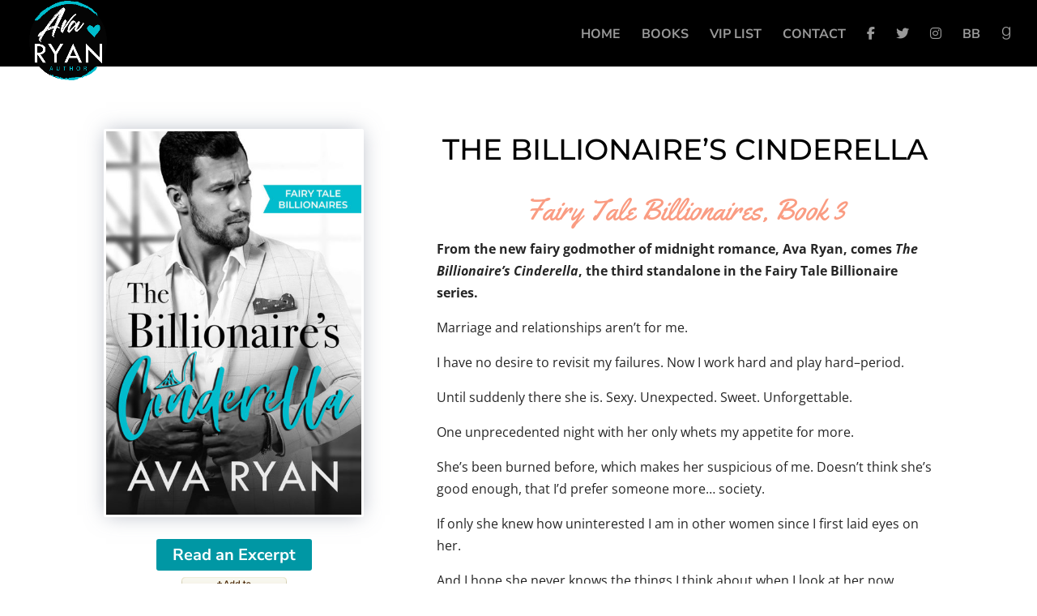

--- FILE ---
content_type: text/css
request_url: https://avaryanbooks.com/wp-content/et-cache/global/et-divi-customizer-global.min.css?ver=1736102471
body_size: 1833
content:
body,.et_pb_column_1_2 .et_quote_content blockquote cite,.et_pb_column_1_2 .et_link_content a.et_link_main_url,.et_pb_column_1_3 .et_quote_content blockquote cite,.et_pb_column_3_8 .et_quote_content blockquote cite,.et_pb_column_1_4 .et_quote_content blockquote cite,.et_pb_blog_grid .et_quote_content blockquote cite,.et_pb_column_1_3 .et_link_content a.et_link_main_url,.et_pb_column_3_8 .et_link_content a.et_link_main_url,.et_pb_column_1_4 .et_link_content a.et_link_main_url,.et_pb_blog_grid .et_link_content a.et_link_main_url,body .et_pb_bg_layout_light .et_pb_post p,body .et_pb_bg_layout_dark .et_pb_post p{font-size:16px}.et_pb_slide_content,.et_pb_best_value{font-size:18px}body{color:#262626}h1,h2,h3,h4,h5,h6{color:#000000}#et_search_icon:hover,.mobile_menu_bar:before,.mobile_menu_bar:after,.et_toggle_slide_menu:after,.et-social-icon a:hover,.et_pb_sum,.et_pb_pricing li a,.et_pb_pricing_table_button,.et_overlay:before,.entry-summary p.price ins,.et_pb_member_social_links a:hover,.et_pb_widget li a:hover,.et_pb_filterable_portfolio .et_pb_portfolio_filters li a.active,.et_pb_filterable_portfolio .et_pb_portofolio_pagination ul li a.active,.et_pb_gallery .et_pb_gallery_pagination ul li a.active,.wp-pagenavi span.current,.wp-pagenavi a:hover,.nav-single a,.tagged_as a,.posted_in a{color:#00bdcd}.et_pb_contact_submit,.et_password_protected_form .et_submit_button,.et_pb_bg_layout_light .et_pb_newsletter_button,.comment-reply-link,.form-submit .et_pb_button,.et_pb_bg_layout_light .et_pb_promo_button,.et_pb_bg_layout_light .et_pb_more_button,.et_pb_contact p input[type="checkbox"]:checked+label i:before,.et_pb_bg_layout_light.et_pb_module.et_pb_button{color:#00bdcd}.footer-widget h4{color:#00bdcd}.et-search-form,.nav li ul,.et_mobile_menu,.footer-widget li:before,.et_pb_pricing li:before,blockquote{border-color:#00bdcd}.et_pb_counter_amount,.et_pb_featured_table .et_pb_pricing_heading,.et_quote_content,.et_link_content,.et_audio_content,.et_pb_post_slider.et_pb_bg_layout_dark,.et_slide_in_menu_container,.et_pb_contact p input[type="radio"]:checked+label i:before{background-color:#00bdcd}a{color:#0097a4}#main-header,#main-header .nav li ul,.et-search-form,#main-header .et_mobile_menu{background-color:#000000}.nav li ul{border-color:#fa9c82}.et_secondary_nav_enabled #page-container #top-header{background-color:#00bdcd!important}#et-secondary-nav li ul{background-color:#00bdcd}.et_header_style_centered .mobile_nav .select_page,.et_header_style_split .mobile_nav .select_page,.et_nav_text_color_light #top-menu>li>a,.et_nav_text_color_dark #top-menu>li>a,#top-menu a,.et_mobile_menu li a,.et_nav_text_color_light .et_mobile_menu li a,.et_nav_text_color_dark .et_mobile_menu li a,#et_search_icon:before,.et_search_form_container input,span.et_close_search_field:after,#et-top-navigation .et-cart-info{color:rgba(255,255,255,0.6)}.et_search_form_container input::-moz-placeholder{color:rgba(255,255,255,0.6)}.et_search_form_container input::-webkit-input-placeholder{color:rgba(255,255,255,0.6)}.et_search_form_container input:-ms-input-placeholder{color:rgba(255,255,255,0.6)}#main-header .nav li ul a{color:#000000}#top-menu li a{font-size:16px}body.et_vertical_nav .container.et_search_form_container .et-search-form input{font-size:16px!important}#top-menu li a,.et_search_form_container input{font-weight:bold;font-style:normal;text-transform:uppercase;text-decoration:none}.et_search_form_container input::-moz-placeholder{font-weight:bold;font-style:normal;text-transform:uppercase;text-decoration:none}.et_search_form_container input::-webkit-input-placeholder{font-weight:bold;font-style:normal;text-transform:uppercase;text-decoration:none}.et_search_form_container input:-ms-input-placeholder{font-weight:bold;font-style:normal;text-transform:uppercase;text-decoration:none}#top-menu li.current-menu-ancestor>a,#top-menu li.current-menu-item>a,#top-menu li.current_page_item>a{color:#0097a4}#main-footer{background-color:#000000}#footer-widgets .footer-widget a,#footer-widgets .footer-widget li a,#footer-widgets .footer-widget li a:hover{color:#00bdcd}.footer-widget{color:#f9f9f9}#main-footer .footer-widget h4,#main-footer .widget_block h1,#main-footer .widget_block h2,#main-footer .widget_block h3,#main-footer .widget_block h4,#main-footer .widget_block h5,#main-footer .widget_block h6{color:#ffffff}.footer-widget li:before{border-color:#fa9c82}#footer-widgets .footer-widget li:before{top:10.6px}#et-footer-nav{background-color:#000000}.bottom-nav,.bottom-nav a,.bottom-nav li.current-menu-item a{color:#f2f2f2}#et-footer-nav .bottom-nav li.current-menu-item a{color:#f2f2f2}#footer-bottom{background-color:#000000}#footer-info,#footer-info a{color:#f2f2f2}#footer-info{font-size:12px}#footer-bottom .et-social-icon a{font-size:16px}#footer-bottom .et-social-icon a{color:#00bdcd}body .et_pb_button{background-color:#0097a4;border-width:0px!important;border-color:#0097a4;font-weight:bold;font-style:normal;text-transform:none;text-decoration:none;}body.et_pb_button_helper_class .et_pb_button,body.et_pb_button_helper_class .et_pb_module.et_pb_button{color:#ffffff}body .et_pb_button:after{font-size:32px;color:rgba(255,255,255,0.99)}body .et_pb_bg_layout_light.et_pb_button:hover,body .et_pb_bg_layout_light .et_pb_button:hover,body .et_pb_button:hover{color:rgba(255,255,255,0.99)!important;background-color:#007983;border-color:#007983!important}h1,h2,h3,h4,h5,h6,.et_quote_content blockquote p,.et_pb_slide_description .et_pb_slide_title{line-height:1.4em}@media only screen and (min-width:981px){.et_fixed_nav #page-container .et-fixed-header#top-header{background-color:#00bdcd!important}.et_fixed_nav #page-container .et-fixed-header#top-header #et-secondary-nav li ul{background-color:#00bdcd}.et-fixed-header #top-menu a,.et-fixed-header #et_search_icon:before,.et-fixed-header #et_top_search .et-search-form input,.et-fixed-header .et_search_form_container input,.et-fixed-header .et_close_search_field:after,.et-fixed-header #et-top-navigation .et-cart-info{color:rgba(255,255,255,0.6)!important}.et-fixed-header .et_search_form_container input::-moz-placeholder{color:rgba(255,255,255,0.6)!important}.et-fixed-header .et_search_form_container input::-webkit-input-placeholder{color:rgba(255,255,255,0.6)!important}.et-fixed-header .et_search_form_container input:-ms-input-placeholder{color:rgba(255,255,255,0.6)!important}.et-fixed-header #top-menu li.current-menu-ancestor>a,.et-fixed-header #top-menu li.current-menu-item>a,.et-fixed-header #top-menu li.current_page_item>a{color:#0097a4!important}}@media only screen and (min-width:1350px){.et_pb_row{padding:27px 0}.et_pb_section{padding:54px 0}.single.et_pb_pagebuilder_layout.et_full_width_page .et_post_meta_wrapper{padding-top:81px}.et_pb_fullwidth_section{padding:0}}	h1,h2,h3,h4,h5,h6{font-family:'Montserrat',Helvetica,Arial,Lucida,sans-serif}.et_pb_button{font-family:'Nunito Sans',Helvetica,Arial,Lucida,sans-serif}#main-header,#et-top-navigation{font-family:'Nunito Sans',Helvetica,Arial,Lucida,sans-serif}.nf-form-fields-required{text-align:center}.nf-form-title{text-align:center}@media only screen and (min-width:768px){#top-menu-nav{text-align:right;max-width:700px!important}}@media only screen and (min-width:981px){#logo{height:100px!important;max-height:100px!important;width:100px!important;max-width:100px!important}}@media only screen and (min-width:768px) and (max-width:980px){#logo{height:100px!important;max-height:100px!important;width:100px!important;max-width:100px!important}}@media only screen and (min-width:481px) and (max-width:767px){#logo{height:100px!important;max-height:100px!important;width:100px!important;max-width:100px!important}}@media only screen and (max-width:480px){#logo{height:100px!important;max-height:100px!important;width:100px!important;max-width:100px!important}}@media only screen and (max-width:980px) and (min-width:768px){#main-header{margin-bottom:0px!important;padding-bottom:0px!important}#top-menu-nav{display:block!important;margin-bottom:0px!important;padding-bottom:0px!important;margin-top:6px}#top-menu{display:block!important}#et_mobile_nav_menu{display:none!important}.et-fixed-header #top-menu-nav{margin-bottom:0}#top-menu-nav{max-width:980px;right:0;left:auto}}@media only screen and (max-width:768px){#top-menu-nav{display:block!important;margin-top:0px!important;padding-top:0px!important;margin-bottom:0px!important;padding-bottom:0px!important}}@media (max-width:980px){.container.et_menu_container{width:calc(100% - 60px)}}.et_mobile_menu{margin-left:-30px;padding:5%;width:calc(100% + 60px)}.mobile_nav.opened .mobile_menu_bar:before{content:"\4d"}.et_mobile_menu{border-top-color:#fa9c82!important}.et_mobile_menu li a{font-size:14pt!important}.et_mobile_menu li a:hover{background:#cccccc;opacity:1.0!important}.et_mobile_menu li.current_page_item a,.et_mobile_menu li.current-menu-item a{color:#0097a4!important}.et_mobile_menu li.current_page_item .sub-menu a{color:#0097a4!important;font-weight:normal!important}.et_mobile_menu li.current_page_item a:hover,.et_mobile_menu li.current-menu-item a:hover{background:#ffffff!important}.et_mobile_menu .menu-item-has-children .sub-menu a{background-color:#f5f5f5}.et_mobile_menu .menu-item-has-children .sub-menu a:hover{background:#cccccc!important}.et_mobile_menu li.current_page_item .sub-menu a:hover,.et_mobile_menu li.current.menu-item .sub-menu a:hover{background:#cccccc!important}